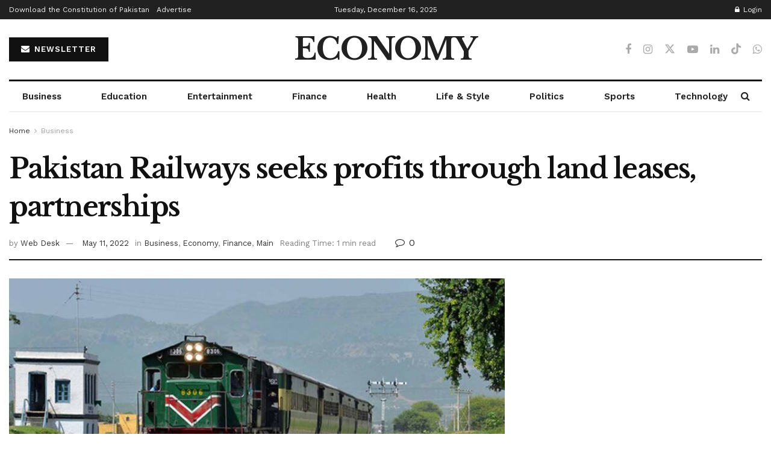

--- FILE ---
content_type: text/html; charset=utf-8
request_url: https://www.google.com/recaptcha/api2/aframe
body_size: 265
content:
<!DOCTYPE HTML><html><head><meta http-equiv="content-type" content="text/html; charset=UTF-8"></head><body><script nonce="HiZs248vtL521-n3XMU__A">/** Anti-fraud and anti-abuse applications only. See google.com/recaptcha */ try{var clients={'sodar':'https://pagead2.googlesyndication.com/pagead/sodar?'};window.addEventListener("message",function(a){try{if(a.source===window.parent){var b=JSON.parse(a.data);var c=clients[b['id']];if(c){var d=document.createElement('img');d.src=c+b['params']+'&rc='+(localStorage.getItem("rc::a")?sessionStorage.getItem("rc::b"):"");window.document.body.appendChild(d);sessionStorage.setItem("rc::e",parseInt(sessionStorage.getItem("rc::e")||0)+1);localStorage.setItem("rc::h",'1765901059036');}}}catch(b){}});window.parent.postMessage("_grecaptcha_ready", "*");}catch(b){}</script></body></html>